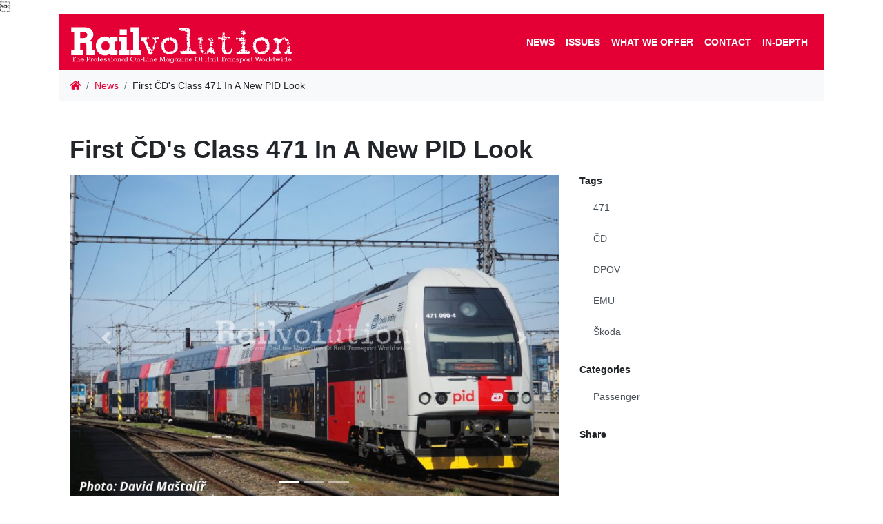

--- FILE ---
content_type: text/html; charset=utf-8
request_url: https://www.railvolution.net/news/first-cd-s-class-471-in-a-new-pid-look
body_size: 4323
content:
<!DOCTYPE html>
<html lang="en" prefix="og: http://ogp.me/ns#">
    <head>
        <script src="/vendor/js-cookie2.2.0/js.cookie.js"></script>
<!-- Google tag (gtag.js) -->
<script async src="https://www.googletagmanager.com/gtag/js?id=G-S18Q1KTBQG"></script>
<script>
  window.dataLayer = window.dataLayer || [];
  function gtag(){dataLayer.push(arguments);}
  gtag('js', new Date());

  gtag('config', 'G-S18Q1KTBQG');
</script>
        <meta charset="utf-8">
        <meta name="viewport" content="width=device-width, maximum-scale=1.0, user-scalable=no">
            <meta name="robots" content="">
            <meta name="description" content="Europe's Number One On-Line Rail Technology Magazine offer you snippets of the latest, most interesting news, accompanied by photos.">
        <meta name="format-detection" content="telephone=no">

        <title>First ČD's Class 471 In A New PID Look
 | Railvolution</title>

        <link href="/resources/css/bootstrap.min.css" rel="stylesheet">
        <link href="/resources/css/style-front.css" rel="stylesheet">
        <link href="/resources/css/footer.css" rel="stylesheet">
        <link href="/vendor/fontAwesome5.2.0/css/all.min.css" rel="stylesheet" type="text/css">
        <link href="/vendor/lightbox/ekko-lightbox.css" rel="stylesheet" type="text/css">
        
        
                <meta property="og:locale" content="en"> 
        <meta property="og:type" content="article"> 
        <meta property="og:title" content="First ČD&#039;s Class 471 In A New PID Look">
        <meta property="og:description" content="In early April, as planned, the R3 repair of ČD’s CityElefant 471.060 was completed in DPOV Přerov.">
        <meta property="og:site_name" content="Railvolution">
        <meta property="og:image" content="https://www.railvolution.net/resources/news/1874/1200x0_471.060-13.4-mast.jpg">
        <meta property="og:image:width" content="1200">
        <meta property="og:image:height" content="799">
        <meta property="og:url" content="https://www.railvolution.net/news/first-cd-s-class-471-in-a-new-pid-look">
        <meta name="twitter:card" content="summary_large_image">

        <script src="/vendor/jquery3.3.1/jquery.min.js"></script>

        <link rel="apple-touch-icon-precomposed" sizes="57x57" href="/resources/favicons/apple-touch-icon-57x57.png">
        <link rel="apple-touch-icon-precomposed" sizes="114x114" href="/resources/favicons/apple-touch-icon-114x114.png">
        <link rel="apple-touch-icon-precomposed" sizes="72x72" href="/resources/favicons/apple-touch-icon-72x72.png">
        <link rel="apple-touch-icon-precomposed" sizes="144x144" href="/resources/favicons/apple-touch-icon-144x144.png">
        <link rel="apple-touch-icon-precomposed" sizes="120x120" href="/resources/favicons/apple-touch-icon-120x120.png">
        <link rel="apple-touch-icon-precomposed" sizes="152x152" href="/resources/favicons/apple-touch-icon-152x152.png">
        <link rel="icon" type="image/png" href="/resources/favicons/favicon-32x32.png" sizes="32x32">
        <link rel="icon" type="image/png" href="/resources/favicons/favicon-16x16.png" sizes="16x16">
        <meta name="application-name" content="Railvolution">
        <meta name="msapplication-TileColor" content="#FFFFFF">
        <meta name="msapplication-TileImage" content="/resources/favicons/mstile-144x144.png"> 

        <link rel="canonical" href="https://www.railvolution.net/news/first-cd-s-class-471-in-a-new-pid-look">
    </head>

    <body>
<!-- Google Tag Manager (noscript) --> <noscript><iframe src="https://www.googletagmanager.com/gtag/js?id=G-S18Q1KTBQG" height="0" width="0" style="display:none;visibility:hidden"></iframe></noscript> <!-- End Google Tag Manager (noscript) -->
        
        <div id="webContent" class="container">
<header>


<div class="container px-0 bg-white">
    <nav class="navbar navbar-dark navbar-expand-xl bg-primary" id="navbar">
        <a title="Railvolution" href="/">
            <object id="logo" type="image/svg+xml" data="/resources/images/logo.svg" style="height: 65px;">
                <div class="png-logo"></div>
            </object>
        </a>
        <button class="navbar-toggler navbar-toggler-right" type="button" data-toggle="collapse" data-target="#navbarResponsive" aria-controls="navbarResponsive" aria-expanded="false" aria-label="Toggle navigation">
            <span class="navbar-toggler-icon"></span>
        </button>
        <div class="collapse navbar-collapse flex-column" id="navbarResponsive">
<ul class="navbar-nav ml-auto">

        <li class="nav-item">
    <a  href="/news" class="nav-link">News</a>
        </li>

        <li class="nav-item">
    <a  href="/issues" class="nav-link">Issues</a>
        </li>

        <li class="nav-item">
    <a  href="/what-we-offer" class="nav-link">What we offer</a>
        </li>



        <li class="nav-item">
    <a  href="/contact" class="nav-link">Contact</a>
        </li>



        <li class="nav-item">
    <a class="nav-link" href="https://www.railvolution.net/?category=in-depth" rel="nofollow">In-depth</a>
        </li>

</ul>        </div>
    </nav>
</div>
</header>
                <div class="container px-0 bg-white">
            <nav aria-label="breadcrumb">
    <ol class="breadcrumb mb-0 bg-light">
        <li class="breadcrumb-item"><a href="/"><i class="fa fa-home"></i></a></li>
            <li class="breadcrumb-item active" aria-current="page"><a href="/news">News</a></li>
        <li class="breadcrumb-item">First ČD's Class 471 In A New PID Look</li>
    </ol>
</nav>
                </div>
            
        <div class="container my-0 py-5 px-3 bg-white">
        <h1 class="page-header mb-3">First ČD's Class 471 In A New PID Look
</h1>
        <div class="row">
            <div class="col col-12 col-sm-8">
                <div id="newsCarousel" class="carousel slide" data-ride="carousel">
                    <ol class="carousel-indicators">
                        
                            <li data-target="#newsCarousel" data-slide-to="0" class="active"></li>

                            <li data-target="#newsCarousel" data-slide-to="1"></li>

                            <li data-target="#newsCarousel" data-slide-to="2"></li>
                    </ol>
                    <div class="carousel-inner">
                            <div class="carousel-item">
                                <a href="/resources/news/1874/1024x0_471.060-13.4-mast.jpg" data-toggle="lightbox" data-gallery="news-gallery" data-footer="471.060 at Přerov prior its test run to Nedakonice on 13 April 2022.
</em>"><img class="img-fluid" src="/resources/news/1874/753x0_471.060-13.4-mast.jpg" alt="First slide"></a>
                            </div>
                            <div class="carousel-item">
                                <a href="/resources/news/1874/1024x0_471.011-sta.jpg" data-toggle="lightbox" data-gallery="news-gallery" data-footer="It is also worth remembering the two previous PID paintings: here is 471.011 in the colour scheme for the 20th anniversary of the PID (photo taken at Praha hl. n. on 11 September 2020).
</em>"><img class="img-fluid" src="/resources/news/1874/753x0_471.011-sta.jpg" alt="First slide"></a>
                            </div>
                            <div class="carousel-item">
                                <a href="/resources/news/1874/1024x0_471.018.jpg" data-toggle="lightbox" data-gallery="news-gallery" data-footer="And 471.018 with a different paint to commemorate the 25th anniversary of the PID (also shown on 11 September 2020 at Praha hl. n.).
</em>"><img class="img-fluid" src="/resources/news/1874/753x0_471.018.jpg" alt="First slide"></a>
                            </div>
                    </div>
                    <a class="carousel-control-prev" href="#newsCarousel" role="button" data-slide="prev">
                        <span class="carousel-control-prev-icon" aria-hidden="true"></span>
                        <span class="sr-only">Previous</span>
                    </a>
                    <a class="carousel-control-next" href="#newsCarousel" role="button" data-slide="next">
                        <span class="carousel-control-next-icon" aria-hidden="true"></span>
                        <span class="sr-only">Next</span>
                    </a>
                </div>
                <hr>

                <!-- Date/Time -->
                <p>posted on 16th Apr 2022 07:46</p>

                <hr>
                <div class="mb-4"><p>In early April, as planned, the R3 repair of ČD’s CityElefant 471.060 was completed in DPOV Přerov. The double-deck EMU was brought here in late January from DPOV Nymburk, where it was the first unit of Class 471 to receive a painting in the new PID colour scheme (Pražská integrovaná doprava, Prague Integrated Transport).</p>
<p>The train could be seen at DPOV Přerov on 11 April, two days later it made a test run between Přerov and Nedakonice, and on the 14th of the month it left for Praha.</p></div>

                <div><h6>Related news</h6>
                    <ul class="link-list">
                            <li><a href="the-last-cityelefant-enters-service">The Last CityElefant Enters Service	</a></li>
                            <li><a href="a-new-regiopanter-bemu-on-test-at-vuz-velim">A new RegioPanter BEMU on test at VUZ Velim</a></li>
                            <li><a href="cd-s-class-bymee-modernisations">ČD's Class Bymee Modernisations</a></li>
                            <li><a href="thurbo-gtws-will-be-used-in-hungary">Thurbo GTWs will be used in Hungary</a></li>
                            <li><a href="regiopanter-bemus-to-latvia">RegioPanter BEMUs to Latvia</a></li>
                    </ul>
                </div>

            </div>
            <div class="col col-12 col-sm-4">
                <div class="widget mb-2 mb-sm-4">
                    <h6>Tags</h6>
                    <div class="list-group mb-4">
                            <a href="/news?tag=471" class="list-group-item list-group-item-action">471</a>
                            <a href="/news?tag=cd" class="list-group-item list-group-item-action">ČD</a>
                            <a href="/news?tag=dpov" class="list-group-item list-group-item-action">DPOV</a>
                            <a href="/news?tag=emu" class="list-group-item list-group-item-action">EMU</a>
                            <a href="/news?tag=skoda" class="list-group-item list-group-item-action">Škoda</a>
                    </div>
                </div>                
                <div class="widget mb-2 mb-sm-4">
                    <h6>Categories</h6>
                    <div class="list-group mb-4">
                            <a href="/news?category=passenger" class="list-group-item list-group-item-action">Passenger</a>
                    </div>
                </div>
                <div class="widget mb-2 mb-sm-4">
                    <h6>Share</h6>
                    <div class="addthis_inline_share_toolbox_y1xh"></div>
                </div>
            </div>
        </div>
        <script type="text/javascript">
            $(document).on('click', '[data-toggle="lightbox"]', function (event) {
                event.preventDefault();
                $(this).ekkoLightbox();
            });
        </script>


        </div>
        
        </div>
    <footer id="footer" class="py-5 text-center text-md-left bg-primary">
        <div class="container">
            <div class="row"><div class="col-12 column col-lg-4 col-sm-4" style=""><div><div class="widget mb-3">
<h5 class="widgetheading">Recent news</h5>

            <ul class="link-list">
        <li><a href="/news/arriva-nederland-ordered-five-flirts">Arriva Nederland ordered five FLIRTs</a></li>
        <li><a href="/news/alstom-secures-five-year-maintenance-agreement-for-wag-12b-locomotives">Alstom secures five-year maintenance agreement for WAG-12B locomotives</a></li>
        <li><a href="/news/thurbo-gtws-will-be-used-in-hungary">Thurbo GTWs will be used in Hungary</a></li>
        <li><a href="/news/obb-s-new-depot-in-floridsdorf">ÖBB's new depot in Floridsdorf</a></li>
</ul>
            
</div></div></div><div class="column col-lg-4 col-sm-4 col-12" style=""><div><div class="widget mb-3">
<h5 class="widgetheading">Follow us</h5>
<p><a href="https://twitter.com/railvolutionmag" target="_blank" rel="noopener"><span class="fab fa-twitter fa-2x">&nbsp;</span></a></p>
</div></div></div><div class="column col-lg-4 col-sm-4 col-12" style=""><div><div class="widget mb-3">
<h5>Publisher</h5>
<address><strong>Railway Public s.r.o.<br></strong>K Pasekám 2984/45<br>760 01 Zlín<br>Czech Republic</address></div></div></div></div><div class="row"><div class="col-sm-12 col-12 column col-lg-12" style="" id="copyright"><div><p style="text-align: center;"><small>© Railway Public s.r.o.<br></small><small>You are not allowed in any way to publish or otherwise use or reproduce (any part of) our website without prior written approval.</small></p></div></div></div><div class="row"><div class="col-lg-12 col-sm-12 col-12 column"><div><p style="text-align: center;"><button class="btn btn-sm btn-primary" type="button" aria-label="Cookies setup" data-cc="c-settings">Cookies setup</button></p></div></div></div>
        </div>
    </footer>
    <script src="/vendor/bootstrap4.6.1/js/bootstrap.bundle.min.js"></script>
    <script src="/vendor/netteAjax2.3/nette.ajax.js"></script>
    <script src="/vendor/netteForms2.4.9/netteForms.min.js"></script>
    <script src="/vendor/lightbox/ekko-lightbox.min.js"></script>
    <script src="/resources/js/main-front.js"></script>

    <script type="text/javascript">
    $(document).ready(function () {

        $('a.adlink').on('click', function () {
            var id = $(this).data('id');

            $.ajax({
                url: "\/news\/first-cd-s-class-471-in-a-new-pid-look?do=advertisements-click",
                data: {'ad-id': id}
            });
            return true;
        });

        $('.carousel').each(function (i) {
            var carouselId = $(this).attr('id');
            var that = $(this);

            $(this).bind('slid.bs.carousel', function (e) {
                carouselItem = that.find('div[class="carousel-item active"]').data('itemid');
                Cookies.set(carouselId + '_state', carouselItem);
            });

            var defaultEl = $(this).find('div[class="carousel-item"]').first();
            if (typeof Cookies.get(carouselId + '_state') != 'undefined' && Cookies.get(carouselId + '_state') != 'undefined')
            {
                var carouselActiveId = Cookies.get(carouselId + '_state');
                var setEl = $('.carousel-item[data-itemid=' + carouselActiveId + ']');
                if (setEl.length)
                    setEl.addClass('active');
                else
                    defaultEl.addClass('active');
            } else
                defaultEl.addClass('active');

        });
    })
</script>
<script src="//s7.addthis.com/js/300/addthis_widget.js#pubid=ra-56ebb82c1cf9cb40" async="async"></script>
</body>
</html>


--- FILE ---
content_type: text/css
request_url: https://www.railvolution.net/resources/css/style-front.css
body_size: 988
content:
* {
   min-height: 0.01px;
}

.navbar-dark .navbar-nav .nav-link {
    text-transform: uppercase;
    font-weight: 600;
}
#logo{
    pointer-events: none;
    display: inline-block;
    padding-top: 0.5rem;
    margin-right: 1rem;
    font-size: 1.25rem;
    line-height: inherit;
    white-space: nowrap;
}
.png-logo{
    width: 200px;
    height: 41px;
    background-image: url('/resources/images/logo.png');
}

ul.meta-post {
    float: left;
    margin: 0;
    padding: 0;
    list-style: none;
}
.bottom-article {
    overflow: hidden;
    border-top: 1px solid #F8F9FA;
    border-bottom: 1px solid #F8F9FA;
    padding: 10px 0 10px 0;
    margin-top: 20px;
}	
ul.meta-post li, ul.meta-post li a {
    color: #999;
    font-size: 12px;
    font-weight: 600;
}
ul.meta-post li {
    float: left;
    margin: 0 10px 0 0;
    padding: 0;
        padding-right: 0px;
    list-style: none;
    border-right: 1px dotted #F8F9FA;
    padding-right: 10px;
}
/* Container needed to position the overlay. Adjust the width as needed */
.image-overlay-container {
    position: relative;
    width: auto;
}

/* The overlay effect (full height and width) - lays on top of the container and over the image */
.image-overlay {
    position: absolute;
    top: 5px;
    left: 5px;
    /*  top: 0;
      bottom: 0;
      left: 0;
      right: 0;
      height: 100%;
      width: 100%;*/
    opacity: 0.1;
    transition: .3s ease;
}

/* The overlay effect (full height and width) - lays on top of the container and over the image */
.image-overlay.image-overlay-full {
    top: 0;
    bottom: 0;
    left: 0;
    right: 0;
    height: 100%;
    width: 100%;
    opacity: 1;
}

/* When you mouse over the container, fade in the overlay icon*/
.image-overlay-container:hover .image-overlay {
    opacity: 1;
}

/* The icon inside the overlay is positioned in the middle vertically and horizontally */
.stock-icon {  
    font-size: 20px;
    position: absolute;
    top: 10%;
    left: 10%;
    transform: translate(-50%, -50%);
    -ms-transform: translate(-50%, -50%);
    text-align: center;
}
.image-overlay i.in
{
    color: green;
}
.image-overlay i.out
{
    color: red;
}

.list-group-item > .badge {
    float: right;
}
.card 
{
    background: rgba(255, 255, 255, 0.2);
    border: none;
}
.bg-white-transparent {
    background: rgba(255, 255, 255, 0.2);
}

    @media(max-width:767px) {
        .adv-news-container {
            margin-bottom: 0!important;

        }
        .adv-news-cell {
            transform: scale(0.69);
            background-size: contain;
            margin-bottom: 0!important;
        }
        .adv-col1 {
            transform: scale(0.69);
            background-size: contain;
            margin-bottom: 0!important;
        }
        .adv-col2 {
            transform: scale(1);
            background-size: contain;
            margin-bottom: 0!important;

        }
        .adv-col3 {
            transform: scale(1);
            background-size: contain;
            margin-bottom: 0!important;
        }
    }